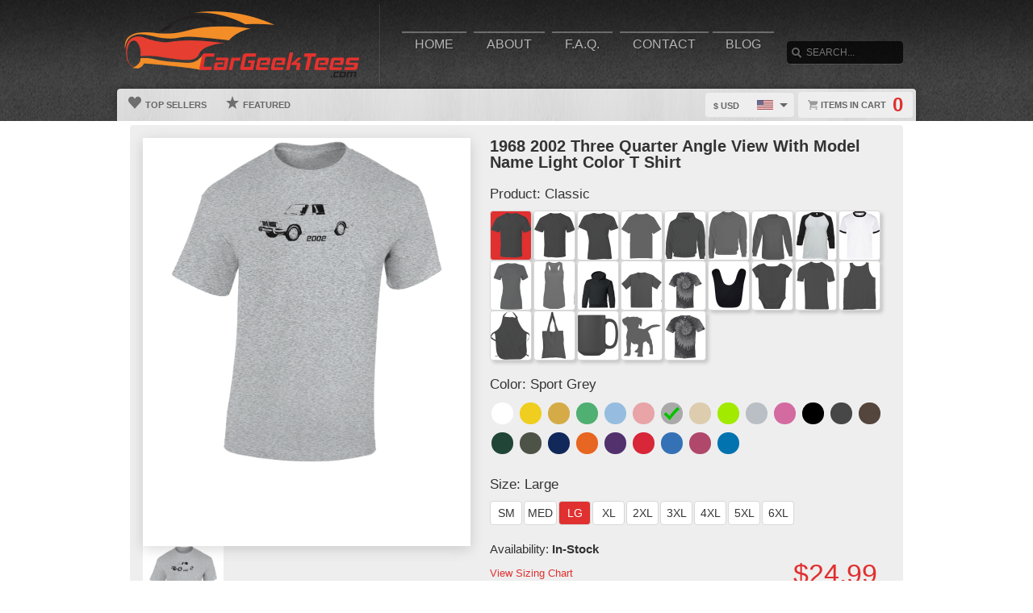

--- FILE ---
content_type: text/html; charset=UTF-8
request_url: https://www.cargeektees.com/view/39225304/1968-2002-three-quarter-angle-view-with-model-name-light-color-t-shirt
body_size: 8877
content:
<!DOCTYPE html>
<html xmlns="http://www.w3.org/1999/xhtml" xmlns:og="http://ogp.me/ns#" xmlns:fb="http://www.facebook.com/2008/fbml" lang="en">
<head>
	<meta charset="utf-8" />
	<title>1968 2002 Three Quarter Angle View With Model Name Light Color T Shirt</title><link rel="shortcut icon" href="/favicon.ico" />
	<link rel="manifest" href="/manifest.json">
	<link rel="stylesheet" href="/css/style.css?v=3906e07
"/>
	<!-- font awesome css -->
	<link rel="stylesheet" href="https://cdnjs.cloudflare.com/ajax/libs/font-awesome/6.5.1/css/all.min.css" integrity="sha512-DTOQO9RWCH3ppGqcWaEA1BIZOC6xxalwEsw9c2QQeAIftl+Vegovlnee1c9QX4TctnWMn13TZye+giMm8e2LwA==" crossorigin="anonymous" referrerpolicy="no-referrer"><link rel="apple-touch-icon" href="touch-icon-iphone.png">
	<link rel="apple-touch-icon" sizes="152x152" href="/images/siteicons/icon-152x152.png"><meta name="theme-color" content="#212121" />
	<meta name="msapplication-navbutton-color" content="#212121" />
	<meta name="apple-mobile-web-app-status-bar-style" content="black-translucent">
	<meta name="viewport" content="width=device-width, initial-scale=1, maximum-scale=10, user-scalable=0" />
	<meta name="description" content="This 1968 2002 Three Quarter Angle View With Model Name Light Color T Shirt has become a fan favorite... Featuring a bold graphic, using the latest direct-to-garment inkjet technology.  We have all sizes and colors and a variety of products you'll absolutely love.Whether adding to your own wardrobe or gifting it to friends and family, it’s sure to impress.   And don’t forget—our flat-rate shipping means you pay for shipping on your first item only, with all additional items shipping for FREE!"" />
	<meta name="keywords" content="" /><meta property="og:title" content="1968 2002 Three Quarter Angle View With Model Name Light Color T Shirt"/>
	    <meta property="og:type" content="product"/>
	    <meta property="og:url" content="https://www.cargeektees.com/view/4949815/1968-2002-three-quarter-angle-view-with-model-name-light-color-t-shirt"/><meta property="og:image" content="https://d1w8c6s6gmwlek.b-cdn.net/cargeektees.com/products/392/253/39225304.png">
			<link rel="image_src" href="https://d1w8c6s6gmwlek.b-cdn.net/cargeektees.com/products/392/253/39225304.png"><meta property="og:image:secure_url" content="https://d1w8c6s6gmwlek.b-cdn.net/cargeektees.com/products/392/253/39225304.png" /><meta property="og:site_name" content="wwwcargeekteescom"/>
		<meta property="og:description" content="This 1968 2002 Three Quarter Angle View With Model Name Light Color T Shirt has become a fan favorite... Featuring a bold graphic, using the latest direct-to-garment inkjet technology.  We have all sizes and colors and a variety of products you'll absolutely love.Whether adding to your own wardrobe or gifting it to friends and family, it’s sure to impress.   And don’t forget—our flat-rate shipping means you pay for shipping on your first item only, with all additional items shipping for FREE!""/>
		<meta name="twitter:title" content="1968 2002 Three Quarter Angle View With Model Name Light Color T Shirt">
		<meta name="twitter:description" content="This 1968 2002 Three Quarter Angle View With Model Name Light Color T Shirt has become a fan favorite... Featuring a bold graphic, using the latest direct-to-garment inkjet technology.  We have all sizes and colors and a variety of products you'll absolutely love.Whether adding to your own wardrobe or gifting it to friends and family, it’s sure to impress.   And don’t forget—our flat-rate shipping means you pay for shipping on your first item only, with all additional items shipping for FREE!""><meta name="twitter:image" content="https://d1w8c6s6gmwlek.b-cdn.net/cargeektees.com/products/392/253/39225304.png"><div itemscope itemtype="http://schema.org/Product">
			<meta itemprop="name" content="1968 2002 Three Quarter Angle View With Model Name Light Color T Shirt">
			<meta itemprop="description" content="This 1968 2002 Three Quarter Angle View With Model Name Light Color T Shirt has become a fan favorite... Featuring a bold graphic, using the latest direct-to-garment inkjet technology.  We have all sizes and colors and a variety of products you'll absolutely love.Whether adding to your own wardrobe or gifting it to friends and family, it’s sure to impress.   And don’t forget—our flat-rate shipping means you pay for shipping on your first item only, with all additional items shipping for FREE!""><meta itemprop="image" content="https://d1w8c6s6gmwlek.b-cdn.net/cargeektees.com/products/392/253/39225304.png"><meta itemprop="sku" content="39225304"><meta itemprop="color" content="Sport Grey"><meta itemprop="category" content="Cars">
			<div itemprop="brand" itemscope itemtype="http://schema.org/Brand" id="cargeektees.com">
			   <meta itemprop="name" content="cargeektees.com" />
			</div>
			<meta itemprop="mpn" content="39225304">

			<div itemprop="offers" itemscope itemtype="http://schema.org/Offer">
				<meta itemprop="price" content="24.99">
				<meta itemprop="priceCurrency" content="USD" />
				<link itemprop="availability" href="http://schema.org/InStock" />
				<meta itemprop="itemCondition" content="https://schema.org/NewCondition">

				<meta itemprop="priceValidUntil" content="2026-01-19T23:00:37-05:00">
				<meta itemprop="url" content="https://www.cargeektees.com/view/4949815/1968-2002-three-quarter-angle-view-with-model-name-light-color-t-shirt">
				
				<meta http-equiv="Cache-control" content="public">

				<div itemprop="shippingDetails" itemType="https://schema.org/OfferShippingDetails" itemScope>
					<div itemprop="shippingRate" itemType="https://schema.org/MonetaryAmount" itemScope>
						<meta itemprop="value" content="6.95"/>
						<meta itemprop="currency" content="USD"/>
					</div>
					<div itemprop="shippingDestination" itemType="https://schema.org/DefinedRegion" itemScope>
						<meta itemprop="addressCountry" content="US"/>
					</div>
					<div itemprop="deliveryTime" itemType="https://schema.org/ShippingDeliveryTime" itemScope>
						<div itemprop="handlingTime" itemType="https://schema.org/QuantitativeValue" itemScope>
							<meta itemprop="minValue" content="0"/>
							<meta itemprop="maxValue" content="2"/>
							<meta itemprop="unitCode" content="d"/>
						</div>
						<div itemprop="transitTime" itemType="https://schema.org/QuantitativeValue" itemScope>
							<meta itemprop="minValue" content="2"/>
							<meta itemprop="maxValue" content="4"/>
							<meta itemprop="unitCode" content="d"/>
						</div>
						<meta itemprop="cutOffTime" content="18:00-08:00"/>
						<div itemprop="businessDays" itemType="https://schema.org/OpeningHoursSpecification" itemScope>
							<meta itemprop="dayOfWeek" content="https://schema.org/Monday"/>
							<meta itemprop="dayOfWeek" content="https://schema.org/Tuesday"/>
							<meta itemprop="dayOfWeek" content="https://schema.org/Wednesday"/>
							<meta itemprop="dayOfWeek" content="https://schema.org/Thursday"/>
							<meta itemprop="dayOfWeek" content="https://schema.org/Friday"/>
						</div>
					</div>
				</div>

				<div itemprop="hasMerchantReturnPolicy" itemType="https://schema.org/MerchantReturnPolicy" itemScope>
					<meta itemprop="returnPolicyCountry" content="US" />
					<meta itemprop="applicableCountry" content="US" />
					<meta itemprop="merchantReturnLink" content="https://www.cargeektees.com/returns" />
					<meta itemprop="returnPolicyCategory" content="https://schema.org/MerchantReturnFiniteReturnWindow">
					<meta itemprop="merchantReturnDays" content="30">
					<meta itemprop="returnMethod" content="https://schema.org/ReturnByMail">
					<meta itemprop="returnFees" content="https://schema.org/FreeReturn">
				</div>
			</div>

			<div itemprop="aggregaterating" itemscope itemtype="http://schema.org/AggregateRating">
				<meta itemprop="itemReviewed" content="1968 2002 Three Quarter Angle View With Model Name Light Color T Shirt">
				<meta itemprop="ratingCount" content="5">
				<meta itemprop="reviewCount" content="5">
				<meta itemprop="ratingValue" content="5">
			</div>
			
			<div itemprop="review" itemtype="https://schema.org/Review" itemscope>
		        <div itemprop="author" itemtype="https://schema.org/Person" itemscope>
		          <meta itemprop="name" content="Fred Benson" />
		        </div>
		        <div itemprop="reviewRating" itemtype="https://schema.org/Rating" itemscope>
		          <meta itemprop="ratingValue" content="5" />
		          <meta itemprop="bestRating" content="5" />
		        </div>
		      </div>

		</div><script type="text/javascript" src="https://code.jquery.com/jquery-3.7.1.min.js"></script><!-- main core -->
	<script async src="/js/core-min.js?v=3906e07
"></script>
	
	<!-- jquery Zoom -->
	<script async src="/js/jquery.zoom-min.js?v=3906e07
" defer></script></head><body id="siteBody" class="bg3" data-theme="red" data-bg="white">
<a class="skip-main" href="#search-input">Skip to main content</a>
<a id="top"></a><div id="container">
	<header id="branding" class="" role="banner">
		<div class="wrap">
			<div id="header">
				<div id="brandingLogo"><a href="/"><img src="https://d1w8c6s6gmwlek.b-cdn.net/cargeektees.com/storefiles/logo.png" alt="cargeektees.com" /></a></div>
				<nav id="navigation" role="navigation">
					<a id="navigationToggle" href="#navigationMenu">Menu</a>
					<ul id="navigationMenu">
						<li ><a href="/">Home</a></li>
						<li ><a href="/about">About</a></li>
					 	<li ><a href="/faq">F.A.Q.</a></li>
						<li ><a href="/contact">Contact</a></li><li ><a href="/blog">Blog</a></li></ul>
				</nav>
				<aside id="search">
					<form method="post" action="/search">
					<label for="search-input" class="visuallyhidden">Search</label><br />
						<input id="search-input" tabindex="-1" type="text" name="Search" placeholder="Search..." value="" />
						<input id="search-submit" tabindex="0" type="submit" value="Search" />
					</form>
				</aside>

			</div>
	<div id="subnavigation"><nav>
		<ul><li ><a href="/topsellers"><span class="icon topsellers"></span> Top Sellers</a></li><li ><a href="/featured"><span class="icon featureditems"></span> Featured</a></li></ul>
	
	</nav>
	
	<div id="cart">
		<a href="https://www.cargeektees.com/cart"><span class="cart-text">Items in cart</span><var>0</var></a>
	</div>
	<div id="currency">
		<div class="currencyselect">
			<div id="currencydrop" class="dropdown" data-currency="1">
				<span><div alt="USD" class="flagicon flag-us currencyMenuFlag"></div> $ USD</span>
				<ul>
					<li data-currency="1"><div alt="USD" class="flagicon flag-us currencyFlag"></div> $ USD</li>
					<li data-currency="5"><div alt="CAD" class="flagicon flag-ca currencyFlag"></div> $ CAD</li>
					<li data-currency="3"><div alt="GBP" class="flagicon flag-gb currencyFlag"></div> &pound; GBP</li>
					<li data-currency="4"><div alt="AUD" class="flagicon flag-au currencyFlag"></div> $ AUD</li>
					<li data-currency="2"><div alt="EUR" class="flagicon flag-eu currencyFlag"></div> &euro; EUR</li>
				</ul>
			</div>
		</div>
	</div></div>
		</div>
	</header><div class="wrapper">
    <div id="body" role="main">
    <div id="holiday-snow"></div>
    <div id="holiday-halloween"></div><input type="hidden" id="categoryPositionId" value="3"><div class="wrap"><noscript><span class="notice error">The browser you are currently using has JavaScript disabled. This site may not function properly without JavaScript enabled. </span></noscript><section id="main"><div class="tshirt" id="39225304">
    <div class="tshirtLeftView">
		<figure id="ex1" class="zoom" style=""><img id="firstLoad" src="https://d1w8c6s6gmwlek.b-cdn.net/cargeektees.com/products/392/253/39225304.png" alt="1968 2002 Three Quarter Angle View With Model Name Light Color T Shirt" class="" title="1968 2002 Three Quarter Angle View With Model Name Light Color T Shirt" />

        <div id="tshirtBg" class="hidden tshirtBg color17 classic">
            <img id="overlays" src="https://d1w8c6s6gmwlek.b-cdn.net/cargeektees.com/overlays/392/253/39225304.png" alt="https://d1w8c6s6gmwlek.b-cdn.net/cargeektees.com/overlays/392/253/39225304.png img" class="hidden tshirtOverlay classic" alt="image overlay" />
        </div><img id="hoverOverlays" src="https://d1w8c6s6gmwlek.b-cdn.net/cargeektees.com/overlays/392/253/39225304.png" alt="overlay" class="hidden overlayBg sportgrey" /><img src="/images/1x1.png" alt="cover" class="overlaycover" />
		<div class="noPreview">Color Preview Not Available</div>
	</figure>

	<!-- Html5 canvas loader -->
	<div id="canvas-wrap" style="display:none;">
	<span class="item-sale"></span>
		<canvas id="canvasBg" width="400" height="500" class="" crossorigin="Anonymous" style="display:none;"></canvas>
		<canvas id="productBg" width="400" height="500" class="" crossorigin="Anonymous"></canvas>
		<canvas id="productimage" width="400" height="500" class="" crossorigin="Anonymous">Your browser does not support HTML5 canvas. Please upgrade to Google Chrome.</canvas>
	</div>
	<!-- end HTML5 canvas loader --><div id="gallery">
			<div class="image"><img src="https://d1w8c6s6gmwlek.b-cdn.net/cargeektees.com/products/392/253/39225304.png" width="100" alt="front preview" /></div><div class="image add style23 hidden"><img src="/images/dog-shirt.jpg" width="100" /></div>
			<div class="image add style25 hidden"><img src="/images/framed-canvas1.jpg" width="100" /></div>
			<div class="image add style25 hidden"><img src="/images/framed-canvas2.jpg" width="100" /></div>
			<div class="image add style27 hidden"><img src="/images/stretched-canvas1.jpg" width="100" /></div>
			<div class="image add style27 hidden"><img src="/images/stretched-canvas2.jpg" width="100" /></div>
			<div class="image add style28 hidden"><img src="/images/peel-and-stick1.jpg" width="100" /></div>
		</div><aside class="social-links">
		<a class="social-button facebook" aria-label="Share this page on Facebook" href="http://www.facebook.com/share.php?u=https://www.cargeektees.com/view/39225304/1968_2002_three_quarter_angle_view_with_model_name_light_color_t_shirt" target="_blank" rel="noopener"><div class="socialicon share-facebook-icon"></div></a>
		<a class="social-button twitter" aria-label="Share this page on Twitter" href="https://twitter.com/intent/tweet?text=https://www.cargeektees.com/view/39225304/1968_2002_three_quarter_angle_view_with_model_name_light_color_t_shirt https://d1w8c6s6gmwlek.b-cdn.net/cargeektees.com/products/392/253/39225304.png" data-count="none" data-related="https://www.cargeektees.com" target="_blank" rel="noopener">
		<div class="socialicon share-twitter-icon"></div></a>
		<a class="social-button pinterest" aria-label="Share this page on Pinterest" href="http://pinterest.com/pin/create/button/?url=https://www.cargeektees.com/view/39225304/1968_2002_three_quarter_angle_view_with_model_name_light_color_t_shirt&amp;media=https://d1w8c6s6gmwlek.b-cdn.net/cargeektees.com/products/392/253/39225304.png&amp;description=1968 2002 Three Quarter Angle View With Model Name Light Color T Shirt" 
		target="_blank" count-layout="none" rel="noopener"><div class="socialicon share-pinterest-icon"></div></a>
		<a class="social-button email" aria-label="Email this page" href="mailto:?subject=1968 2002 Three Quarter Angle View With Model Name Light Color T Shirt&amp;body=https://www.cargeektees.com/view/39225304/1968_2002_three_quarter_angle_view_with_model_name_light_color_t_shirt" target="_blank" rel="noopener"><div class="socialicon share-email-icon"></div></a>
	</aside><div class="leftCorner">
		<ul id="descriptionTabs" class="tabs group">
			<li class="active" data-page="description">Description</li>
			<li id="productDetailTab" data-page="productDetails">Product Details</li>
			<li id="refundsandreturns" data-page="refundsandreturns">Refunds and Returns</li>
		</ul><div class="description note large" tabindex="-1">This 1968 2002 Three Quarter Angle View With Model Name Light Color T Shirt has become a fan favorite... 
Featuring a bold graphic, using the latest direct-to-garment inkjet technology.  We have all sizes and colors and a variety of products you'll absolutely love.
Whether adding to your own wardrobe or gifting it to friends and family, it’s sure to impress.   
And don’t forget—our flat-rate shipping means you pay for shipping on your first item only, with all additional items shipping for FREE!"</div><div class="productDetails note large hidden">
		    <ul>
				<li>Solid colored t-shirts are 100% combed ringspun cotton, however heathered colors could contain a cotton/polyester blend</li>
			    <li>Preshrunk to minimize shrinkage</li>
			    <li>Double-needle sleeve and bottom hems</li>
			</ul>
		</div>
		<div class="refundsandreturns note large hidden">
		    <p>We take great care in ensuring that your custom printed t-shirt is made with quality materials and shipped securely. However, in the rare case that you receive a damaged or defective item, we want to make the situation right.</p><h4><strong>Returns &amp; Exchanges</strong></h4><p>Since our t-shirts are custom printed, we do not accept returns or exchanges unless there is a defect in the product or an error on our part. (e.g., faded print, incorrect design, misalignment,), If you believe your item is defective or incorrect, please reach out to us within <strong>7 days</strong> of receiving your order. Please provide your order number and any photos of the item, if necessary.</p><p><strong>Lost or Damaged Items in shipping</strong></p><ul><li><strong>Lost Packages</strong>: In the rare event that your order is lost in transit, please contact us within <strong>7 days</strong> of the expected delivery date. We will initiate an investigation with the shipping carrier and work with you to resolve the issue.</li><li><strong>Damaged Items</strong>: If you receive an item that is damaged during shipping, please contact us immediately with clear photos of the damage. We will either offer a replacement or a refund, depending on the situation.</li></ul><h4><strong>Conditions for Refund/Replacement</strong></h4><p>For a refund or replacement to be processed, the following conditions must be met:</p><ul><li>The t-shirt must have a <strong>printing defect/material defect </strong>or <strong>shipping damage</strong> as described above.</li><li>The request must be made within <strong>7 days</strong> of receiving the order.</li><li>The item must be returned in its <strong>original condition</strong> if applicable (unworn, unwashed).</li></ul><h4><strong>Customer Support</strong></h4><p>If you have any questions or concerns about your order, shipping, or anything else, don’t hesitate to contact our customer service team at <a href="mailto:cargeektees@gmail.com">cargeektees@gmail.com</a>. We’re happy to assist you and will respond within <strong>1-2 business days</strong>.</p><p>**Browse through our wide range of car, funny, clever and personalized t shirts, they make awesome gifts for the whole family! &nbsp;We print all our designs on a variety of products for you to choose from, including t shirts, tank tops, aprons, hoodies, baby one pieces, phone cases and more!</p><p><strong>Car Geek Tees - Cruisin' in Style, One T-Shirt at a Time</strong><br>&nbsp;</p>
		</div></div></div><div class="tshirtinfo">
			<h1 id="dynamicTitle">1968 2002 Three Quarter Angle View With Model Name Light Color T Shirt</h1>
			<input type="hidden" id="pre_style_name" value="Classic" /><input type="hidden" id="shirtcolour" value="17" />
		<input type="hidden" id="csrf_token" value="e9d9c85476cf0cd103c820dce6b478e3d4154e253608f8cd495190d82213cb57" /><div class="itemInfoTitle"><span>Product: </span>
					<span class="alt_style_name">Classic</span>
				</div>

	           	<div id="alt_styles">
					<div class="shirt_icons black classic style_button selected" data-style="1" data-stylename="classic" title="Classic"></div><div class="shirt_icons black premium style_button " data-style="2" data-stylename="premium" title="Premium"></div><div class="shirt_icons black ladies style_button " data-style="3" data-stylename="ladies" title="Ladies"></div><div class="shirt_icons black vintageunisex style_button " data-style="37" data-stylename="vintageunisex" title="Vintage Unisex"></div><div class="shirt_icons black hoodie style_button " data-style="4" data-stylename="hoodie" title="Hoodie"></div><div class="shirt_icons black crewnecksweatshirt style_button " data-style="14" data-stylename="crewnecksweatshirt" title="Crewneck Sweatshirt"></div><div class="shirt_icons black longsleeve style_button " data-style="11" data-stylename="longsleeve" title="Long Sleeve"></div><div class="shirt_icons black baseballraglan style_button " data-style="15" data-stylename="baseballraglan" title="Baseball Raglan"></div><div class="shirt_icons black ringer style_button " data-style="43" data-stylename="ringer" title="Ringer"></div><div class="shirt_icons black ladiespremium style_button " data-style="12" data-stylename="ladiespremium" title="Ladies Premium"></div><div class="shirt_icons black ladiestanktop style_button " data-style="13" data-stylename="ladiestanktop" title="Ladies Tanktop"></div><div class="shirt_icons black youthhoodie style_button " data-style="40" data-stylename="youthhoodie" title="Youth Hoodie"></div><div class="shirt_icons black kids style_button " data-style="8" data-stylename="kids" title="Kids"></div><div class="shirt_icons black kidstiedye style_button " data-style="41" data-stylename="kidstiedye" title="Kids Tie-Dye"></div><div class="shirt_icons black babybib style_button " data-style="42" data-stylename="babybib" title="Baby Bib"></div><div class="shirt_icons black babyonepiece style_button " data-style="9" data-stylename="babyonepiece" title="Baby One Piece"></div><div class="shirt_icons black vneck style_button " data-style="6" data-stylename="vneck" title="V-Neck"></div><div class="shirt_icons black tanktop style_button " data-style="7" data-stylename="tanktop" title="Tanktop"></div><div class="shirt_icons black apron style_button " data-style="5" data-stylename="apron" title="Apron"></div><div class="shirt_icons black totebag style_button " data-style="22" data-stylename="totebag" title="Totebag"></div><div class="shirt_icons black mug style_button " data-style="21" data-stylename="mug" title="Mug"></div><div class="shirt_icons black dog style_button " data-style="23" data-stylename="dog" title="Dog"></div><div class="shirt_icons black tiedye style_button " data-style="39" data-stylename="tiedye" title="Tie Dye"></div>
				</div>

				<div class="clear"></div>
                          
				<div class="itemInfoTitle"><span>Color: </span>
            		<span class="alt_color_name">Sport Grey</span>
            	</div>

				<div id="swatches">
					<ul class="tshirtinfoswatch swatchCircle"><li class="selectcolour white" id="2" title="White"><span></span></li> <li class="selectcolour daisy" id="4" title="Daisy"></li> <li class="selectcolour gold" id="7" title="Gold"></li> <li class="selectcolour irishgreen" id="8" title="Irish Green"></li> <li class="selectcolour lightblue" id="9" title="Light Blue"></li> <li class="selectcolour lightpink" id="10" title="Light Pink"></li> <li class="selectcolour sportgrey check" id="17" title="Sport Grey"></li> <li class="selectcolour tan" id="18" title="Tan"></li> <li class="selectcolour neongreen" id="51" title="Neon Green"></li> <li class="selectcolour silver" id="52" title="Silver"></li> <li class="selectcolour azalea" id="53" title="Azalea"></li> <li class="selectcolour black" id="1" title="Black"></li> <li class="selectcolour charcoalgrey" id="3" title="Charcoal Grey"></li> <li class="selectcolour darkchocolate" id="5" title="Dark Chocolate"></li> <li class="selectcolour forestgreen" id="6" title="Forest Green"></li> <li class="selectcolour militarygreen" id="11" title="Military Green"></li> <li class="selectcolour navy" id="12" title="Navy"></li> <li class="selectcolour orange" id="13" title="Orange"></li> <li class="selectcolour purple" id="14" title="Purple"></li> <li class="selectcolour red" id="15" title="Red"></li> <li class="selectcolour royalblue" id="16" title="Royal Blue"></li> <li class="selectcolour burgundy" id="23" title="Burgundy"></li> <li class="selectcolour sapphire" id="54" title="Sapphire"></li> </ul>
				</div>
            
           		<div class="itemInfoTitle"><span>Size: </span>
             		<span class="alt_size_name">Large</span>
             	</div>

                <div id="alt_sizes">
					<div class="size_button sizeBtnRadius " data-size="4" data-size-full="Small" title="SM">SM</div><div class="size_button sizeBtnRadius " data-size="5" data-size-full="Medium" title="MED">MED</div><div class="size_button sizeBtnRadius selected = 6 / 6" data-size="6" data-size-full="Large" title="LG">LG</div><div class="size_button sizeBtnRadius " data-size="7" data-size-full="X-Large" title="XL">XL</div><div class="size_button sizeBtnRadius " data-size="8" data-size-full="2 X-Large" title="2XL">2XL</div><div class="size_button sizeBtnRadius " data-size="9" data-size-full="3 X-Large" title="3XL">3XL</div><div class="size_button sizeBtnRadius " data-size="10" data-size-full="4 X-Large" title="4XL">4XL</div><div class="size_button sizeBtnRadius " data-size="11" data-size-full="5 X-Large" title="5XL">5XL</div><div class="size_button sizeBtnRadius " data-size="12" data-size-full="6 X-Large" title="6XL">6XL</div>
				</div>

				<div class="clear"></div>
				
				<div class="tshirtpriceinfo">
					<div class="tshirt-stock-level">Availability: <span>In-Stock</span></div>
					<a class="tshirtinfosizingchart" href="/sizing" target="_blank">View Sizing Chart</a>
					<var class="tshirtinfoprice large">$24.99</var>
				</div>

				<div class="tshirtinfoorder"><button class="add-cart-alt button submit" id="add-to-cart-alt">Add to Cart</button>
				</div><div class="deDays">
	            <div class="deHeading">
	                <div class="deTitle">
	                    <span>Delivers to:</span>
	                </div>
	                
	                <div class="dropdownCountry"> 
	                    
	                    <div class="triangle-down"></div>
	                    <button id="dropbtn" class="dropbtn" data-name="United States">United States</button>
	                    <div class="dropdown-content">
	                        <ul>
	                            <li class="postCountry" data-name="United States">United States</li>
	                            <li class="postCountry" data-name="Canada">Canada</li>
	                            <li class="postCountry" data-name="Europe">Europe</li>
	                            <li class="postCountry" data-name="International">International</li>
	                        </ul>
	                    </div>
	                </div>
	            </div>
             	<div class="deInfo"><span class="deDates">20 Jan - 22 Jan</span><span class="deType"> (Fast-Track) - $8.95</span><br /><span class="deDates">21 Jan - 23 Jan</span><span class="deType"> (Standard) - $6.95</span></div>
                    <div class="postInfo">
                    	<div class="postMethod shippinglabels shipping_usps"></div>
                    </div>
                </div>
                <div class="paymentsAccepted">
	                <center><br />Email: <strong>cargeektees@gmail.com</strong><br /><br />We accept the following payments:<br /><img src="/images/payments_paypal.png" alt="PayPal"> <img src="/images/payments_creditcards.png" alt="creditcards" /><br>All payments are secure</center>
                </div>
         		
                <div class="leftCornerMobile">
	                <ul id="descriptionTabsMobile" class="tabs group">
						<li class="active" data-page="description">Description</li>
						<li data-page="productDetails">Product Details</li>
						<li data-page="refundsandreturns">Refunds and Returns</li>
					</ul>
	                <div class="description note">This 1968 2002 Three Quarter Angle View With Model Name Light Color T Shirt has become a fan favorite... 
Featuring a bold graphic, using the latest direct-to-garment inkjet technology.  We have all sizes and colors and a variety of products you'll absolutely love.
Whether adding to your own wardrobe or gifting it to friends and family, it’s sure to impress.   
And don’t forget—our flat-rate shipping means you pay for shipping on your first item only, with all additional items shipping for FREE!"</div>
	                <div class="productDetails note hidden">
		                <ul>
							<li>Solid colored t-shirts are 100% combed ringspun cotton, however heathered colors could contain a cotton/polyester blend</li>
			                <li>Preshrunk to minimize shrinkage</li>
			                <li>Double-needle sleeve and bottom hems</li>
						</ul>
					</div>
					<div class="refundsandreturns note hidden">
						<p>We take great care in ensuring that your custom printed t-shirt is made with quality materials and shipped securely. However, in the rare case that you receive a damaged or defective item, we want to make the situation right.</p><h4><strong>Returns &amp; Exchanges</strong></h4><p>Since our t-shirts are custom printed, we do not accept returns or exchanges unless there is a defect in the product or an error on our part. (e.g., faded print, incorrect design, misalignment,), If you believe your item is defective or incorrect, please reach out to us within <strong>7 days</strong> of receiving your order. Please provide your order number and any photos of the item, if necessary.</p><p><strong>Lost or Damaged Items in shipping</strong></p><ul><li><strong>Lost Packages</strong>: In the rare event that your order is lost in transit, please contact us within <strong>7 days</strong> of the expected delivery date. We will initiate an investigation with the shipping carrier and work with you to resolve the issue.</li><li><strong>Damaged Items</strong>: If you receive an item that is damaged during shipping, please contact us immediately with clear photos of the damage. We will either offer a replacement or a refund, depending on the situation.</li></ul><h4><strong>Conditions for Refund/Replacement</strong></h4><p>For a refund or replacement to be processed, the following conditions must be met:</p><ul><li>The t-shirt must have a <strong>printing defect/material defect </strong>or <strong>shipping damage</strong> as described above.</li><li>The request must be made within <strong>7 days</strong> of receiving the order.</li><li>The item must be returned in its <strong>original condition</strong> if applicable (unworn, unwashed).</li></ul><h4><strong>Customer Support</strong></h4><p>If you have any questions or concerns about your order, shipping, or anything else, don’t hesitate to contact our customer service team at <a href="mailto:cargeektees@gmail.com">cargeektees@gmail.com</a>. We’re happy to assist you and will respond within <strong>1-2 business days</strong>.</p><p>**Browse through our wide range of car, funny, clever and personalized t shirts, they make awesome gifts for the whole family! &nbsp;We print all our designs on a variety of products for you to choose from, including t shirts, tank tops, aprons, hoodies, baby one pieces, phone cases and more!</p><p><strong>Car Geek Tees - Cruisin' in Style, One T-Shirt at a Time</strong><br>&nbsp;</p>
					</div>
                </div>
		</div>
	</div>
	<input type="hidden" id="buypageMode" value="1" /><input type="hidden" id="refTrack" value="" /></section></div>
<div id="overlay"></div><nav id="breadcrumb" class="wrap">
		<ul>
			<li class="top"><a aria-label="Top of page" href="#top">Top of Page</a></li>
			<li class="home"><a aria-label="Home" href="/">Home</a></li><li><a aria-label="Home page" href="#"></a></li></ul>
	</nav>
</div>

			<footer id="siteinfo" role="contentinfo">
			<div class="wrap">
				<div id="footer">
					<div id="siteinfo-payment">
						<h3>Payment Methods</h3><img src="/images/payments_paypal.png" alt="PayPal"> <img src="/images/payments_creditcards.png" alt="creditcards" /></div>
				<div id="siteinfo-contact">
					<h3>Contact Us</h3>
					<ul><li>cargeektees@gmail.com</li></ul>
				</div>
				<div id="siteinfo-address"></div>
			
				<div class="clear"></div>
				<hr />
				
					<div id="siteinfo-company">
						<h3>Company</h3>
						<ul>
							<li><a aria-label="About" href="/about">About Us</a></li>
							<li><a aria-label="Contact" href="/contact">Contact Us</a></li>
							<li><a aria-label="Privacy" href="/privacy">Privacy Policy</a></li>
							<li><a aria-label="Terms and Conditions" href="/terms">Terms & Conditions</a></li>
							<li><a aria-label="Returns and Refunds" href="/returns">Refund Policy</a></li>
							<li><a aria-label="Shipping Policy" href="/shipping">Shipping Policy</a></li>
						</ul>
					</div>
					<div id="siteinfo-community">
						<h3>Support</h3>
						<ul>
							<li><a aria-label="Frequently asked questions" href="/faq">F.A.Q.</a></li>
							<li><a aria-label="Sizing chart" href="/sizing">Sizing Chart</a></li>
							<li><a aria-label="Customer Service" href="/service">Customer Service</a></li>
							<li><a aria-label="Copyright" href="/copyright">Copyright / DCMA</a></li>
						</ul>
					</div>
					<div id="siteinfo-social">
						<h3>Social Media</h3>
						<ul><li><a aria-label="View our Facebook page" href="https://www.facebook.com/profile.php?id=61562911048319" target="_blank" rel="noopener"><i class="fa fa-facebook-official fa-blue" aria-hidden="true"></i> Facebook</a></li><li><a aria-label="View our Instagram page" href="https://www.instagram.com/cargeektees/" target="_blank" rel="noopener"><i class="fa fa-instagram fa-red" aria-hidden="true"></i> Instagram</a></li><li><a aria-label="Bookmark us" href="javascript:bookmark_us('https://www.cargeektees.com','wwwcargeekteescom')"><i class="fa fa-bookmark" aria-hidden="true"></i> Bookmark</a></li>
						</ul>
					</div>
				</div>
                <hr />
                <div id="siteinfo-content">
						<p class="copyright"> </p>
					</div>
			</div>
		</footer>

	</div>

</div>
</body></html>